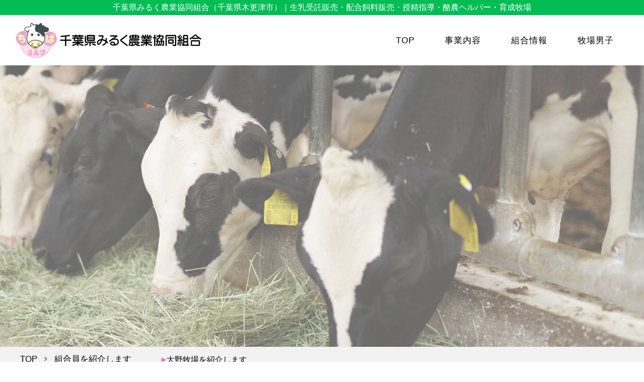

--- FILE ---
content_type: text/html; charset=UTF-8
request_url: http://www.chibamilk.or.jp/c-farm/%E5%A4%A7%E9%87%8E%E7%89%A7%E5%A0%B4/
body_size: 14557
content:
<!DOCTYPE html>
<html lang="ja">

<head>
    <meta http-equiv="Content-Type" content="text/html; charset=utf-8" />

    <title>千葉県みるく農業協同組合（千葉県木更津市）</title>
    <link rel='stylesheet' id='wp-block-library-css'  href='http://www.chibamilk.or.jp/wp/wp-includes/css/dist/block-library/style.min.css?ver=5.1.19' type='text/css' media='all' />
<link rel='https://api.w.org/' href='http://www.chibamilk.or.jp/wp-json/' />
<link rel="alternate" type="application/json+oembed" href="http://www.chibamilk.or.jp/wp-json/oembed/1.0/embed?url=http%3A%2F%2Fwww.chibamilk.or.jp%2Fc-farm%2F%25e5%25a4%25a7%25e9%2587%258e%25e7%2589%25a7%25e5%25a0%25b4%2F" />
<link rel="alternate" type="text/xml+oembed" href="http://www.chibamilk.or.jp/wp-json/oembed/1.0/embed?url=http%3A%2F%2Fwww.chibamilk.or.jp%2Fc-farm%2F%25e5%25a4%25a7%25e9%2587%258e%25e7%2589%25a7%25e5%25a0%25b4%2F&#038;format=xml" />
		<style type="text/css">.recentcomments a{display:inline !important;padding:0 !important;margin:0 !important;}</style>
					<script type="text/javascript" >
				window.ga=window.ga||function(){(ga.q=ga.q||[]).push(arguments)};ga.l=+new Date;
				ga('create', 'UA-154965941-1', 'auto');
				// Plugins
				
				ga('send', 'pageview');
			</script>
			<script async src="https://www.google-analytics.com/analytics.js"></script>
			    <meta http-equiv="X-UA-Compatible" content="IE=edge" />
    <link href="http://www.chibamilk.or.jp/wp/wp-content/themes/chiba-milk-themes/default.css" rel="stylesheet" type="text/css" />
    <link href="http://www.chibamilk.or.jp/wp/wp-content/themes/chiba-milk-themes/style.css?v=1815312788" rel="stylesheet" type="text/css" />
    <link href="http://www.chibamilk.or.jp/wp/wp-content/themes/chiba-milk-themes/print.css" rel="stylesheet" media="print" />
    <style type="text/css">

    </style>
    <script src="http://www.chibamilk.or.jp/wp/wp-content/themes/chiba-milk-themes/script/jquery.js" charset="shift_jis" type="text/javascript"></script>
    <meta name="copyright" content="千葉県みるく農業協同組合（千葉県木更津市）" />
    <script>
        var getDevice = (function () {
            var ua = navigator.userAgent;
            if (ua.indexOf('iPhone') > 0 || ua.indexOf('iPod') > 0 || ua.indexOf('Android') > 0 && ua.indexOf('Mobile') >
                0) {
                return 'sp';
            } else if (ua.indexOf('iPad') > 0 || ua.indexOf('Android') > 0) {
                return 'tab';
            } else {
                return 'other';
            }
        })();
        if (getDevice == 'sp') {
            if (Math.abs(window.orientation) === 90) {
                document.write(
                    '<meta name="viewport" content="width=device-width,initial-scale=1,minimum-scale=0.2,maximum-scale=1.0"/>');
            } else {
                document.write(
                    '<meta name="viewport" content="width=device-width,initial-scale=1,minimum-scale=1.0,maximum-scale=1.0" />'
                );
            }
        } else {
            document.write(
                '<meta name="viewport" content="width=device-width,initial-scale=0.5,minimum-scale=0.5,maximum-scale=1.5"/>');
        }
    </script>
    <script type="text/javascript">
        var idname = '%e5%a4%a7%e9%87%8e%e7%89%a7%e5%a0%b4';
    </script>
    <script src="http://www.chibamilk.or.jp/wp/wp-content/themes/chiba-milk-themes/script/j_effects.js?v=1341040257" type="text/javascript" charset="UTF-8"></script>
    </head>
<body id="%e5%a4%a7%e9%87%8e%e7%89%a7%e5%a0%b4">
    <div class="wrapper">
        <div id="inner">
            <div class="h1-bg">
                <h1>千葉県みるく農業協同組合（千葉県木更津市）｜生乳受託販売・配合飼料販売・授精指導・酪農ヘルパー・育成牧場</h1>
            </div>
            <header>
                <div class="clear-fix">

                    <div class="header-lock">
                        <div class="header-lock_inner">
                            <div class="header-cnt">
                                <div class="logo-box">
                                    <a href="http://www.chibamilk.or.jp/">
                                        <div class="flex-style">
                                            <p class="logo-image"><img src="http://www.chibamilk.or.jp/wp/wp-content/themes/chiba-milk-themes/img/logo-text.svg"
                                                    alt="千葉県みるく農業協同組合（千葉県木更津市）" />
                                            </p>
                                        </div>
                                    </a>
                                </div>
                                <nav id="gnavi">
                                    <ul>
                                        <li class="top-link">
                                            <a href="http://www.chibamilk.or.jp/">TOP</a>
                                            <div class="gnavi-line">
                                                <div class="gnavi-line__line">line</div>
                                            </div>
                                        </li>
                                        <li>
                                            <a href="http://www.chibamilk.or.jp/business/">事業内容</a>
                                            <div class="gnavi-line">
                                                <div class="gnavi-line__line">line</div>
                                            </div>
                                        </li>
                                        <li>
                                            <a href="http://www.chibamilk.or.jp/union/">組合情報</a>
                                            <div class="gnavi-line">
                                                <div class="gnavi-line__line">line</div>
                                            </div>
                                        </li>
                                        <li>
                                            <a href="http://www.chibamilk.or.jp/farm-person/">牧場男子</a>
                                            <div class="gnavi-line">
                                                <div class="gnavi-line__line">line</div>
                                            </div>
                                        </li>
                                    </ul>
                                </nav>
                            </div>
                        </div>
                    </div>
                </div>
            </header>
        </div>


        <div class="menu" id="menu">
            <ul>
                <li class="gnavi00" id="open-box">
                    <div id="open-btn">MENU</div>
                </li>
                <li class="blindmenu">
                    <a href="http://www.chibamilk.or.jp/">TOP</a>
                </li>
                <li class="blindmenu">
                    <a href="http://www.chibamilk.or.jp/business/">事業内容</a>
                </li>
                <li class="blindmenu">
                    <a href="http://www.chibamilk.or.jp/union/">組合情報</a>
                </li>
                <li class="blindmenu">
                    <a href="http://www.chibamilk.or.jp/farm-person/">牧場男子</a>
                </li>
                <li class="blindmenu">
                    <a href="http://www.chibamilk.or.jp/privacy/">個人情報保護方針</a>
                </li>
                <li class="blindmenu">
                    <a href="http://www.chibamilk.or.jp/sitemaps/">サイトマップ</a>
                </li>
                <li class="blindmenu">
                    <a href="http://www.chibamilk.or.jp/seacret/">組合員専用ページ</a>
                </li>
            </ul>
        </div>
        <!-- /headerPhp-end -->
<div id="introduce-box">
    <div id="introduce-filter">
        imgarea
    </div>
</div>
<div class="nav-box">
    <div class="page-des-under flex-style fstart">
        <div id="topic-path">
            <ul class="flex-style fstart">
                <li class="link">
                    <a href="http://www.chibamilk.or.jp/">TOP</a>
                </li>
                <li class="no_link">組合員を紹介します</li>
            </ul>
        </div>
        <div class="page-nav flex-style">
            
            <p><a href="#b01">大野牧場を紹介します</a></p>
        </div>
    </div>
</div>



<div class="contents-wrap">
    <main class="second-main">

        <section>

            <div id="b01">







        <div class="content-box-inner">




<h2>大野牧場を紹介します</h2>
<hr>

<h3>牧場ギャラリー</h3>
            <div class="gallery flex-style-smp">

                <div id="view-img" class="child">
                    <p><img src="http://www.chibamilk.or.jp/wp/wp-content/uploads/IMG_3347-2-e1577327768816.jpg" alt=""></p>
                </div>

                <div id="view-candidate" class="child flex-style">
                
                <p class="selected">
                    <img src="http://www.chibamilk.or.jp/wp/wp-content/uploads/IMG_3347-2-e1577327768816.jpg" alt="">                </p>
                <p>
                    <img src="http://www.chibamilk.or.jp/wp/wp-content/uploads/IMG_3350-1-e1577327796542.jpg" alt="">                </p>
                <p>
                                    </p>
                <p>
                                    </p>
                <p>
                                    </p>
                <p>
                                    </p>

                </div>
            </div>





            <div class="farm-info-box flex-style-smp">

                <div class="child">
                    <h3>牧場概要</h3>

                    <table class="col2-t2">
                        <tr>
                            <th>牧場主</th>
                            <td>
                                大野　稔                            </td>
                        </tr>
                        <tr>
                            <th>家族構成</th>
                            <td>
                                                            </td>
                        </tr>
                        <tr>
                            <th>従業員数</th>
                            <td>
                                家族従業員４名                            </td>
                        </tr>
                        <tr>
                            <th>飼養頭数</th>
                            <td>
                                <p>飼養頭数６３頭（経産牛３５頭、育成牛２８頭）</p>
                            </td>
                        </tr>
                        <tr>
                            <th>牛舎形態</th>
                            <td>
                                つなぎ牛舎                            </td>
                        </tr>
                        <tr>
                            <th>エリア</th>
                            <td>
                                市原市                            </td>
                        </tr>
                    </table>

                </div>



                <div class="child">

                    <h3>牧場主からひとこと</h3>

                    <p class="mb10">
                                            </p>


                </div>
            </div>

        </div>



</div>

</section>



    </main>
</div>


<footer>

            <ul>
                <li>
                    <a href="http://www.chibamilk.or.jp/">TOP</a>
                </li>
                <li>
                    <a href="http://www.chibamilk.or.jp/business/">事業内容</a>
                </li>
                <li>
                    <a href="http://www.chibamilk.or.jp/union/">組合情報</a>
                </li>
                <li>
                    <a href="http://www.chibamilk.or.jp/farm-person/">牧場男子</a>
                </li>
                <li>
                    <a href="http://www.chibamilk.or.jp/privacy/">個人情報保護方針</a>
                </li>
                <li>
                    <a href="http://www.chibamilk.or.jp/sitemaps/">サイトマップ</a>
                </li>
                <li>
                    <a href="http://www.chibamilk.or.jp/seacret/">組合員専用ページ</a>
                </li>
            </ul>


            <div id="f-contents">


                <div class="f-cnt-box">

                    <p class="f-head">安心安全な生乳を生産し、皆様にお届けします。</p>

                    <p class="f-logo">
                        <a href="http://www.chibamilk.or.jp/"><img src="http://www.chibamilk.or.jp/wp/wp-content/themes/chiba-milk-themes/img/logo-text.svg" alt=""></a>
                    </p>

                    <address>【本所】　<span>　　</span>〒292-0012 千葉県木更津市牛袋231<span>　</span><br>TEL 0438-23-5848<br><span>　</span>FAX 0438-22-2225</address>
                    <address>【南部支所】　〒294-0806 千葉県南房総市上滝田1461<span>　</span><br>TEL 0470-36-2145<br><span>　</span>FAX 0470-36-2498</address>
                    <address>【中央支所】　〒292-0012 千葉県木更津市牛袋231<span>　</span><br>TEL 0438-23-5848<br><span>　</span>FAX 0438-22-2225</address>
                    <address>【東部支所】　〒289-1727 千葉県山武郡横芝光町宮川6599-1<span>　</span><br>TEL 0479-85-1351<br><span>　</span>FAX 0479-85-1352</address>


                </div>
            </div>


            <div id="copyright">
                    <p>&copy;&nbsp;2019&nbsp;千葉県みるく農業協同組合</p>
                </div>

        </footer>

    </div>

    <p id="sample01" class="pagetop">
        <a href="#body">
            <img src="http://www.chibamilk.or.jp/wp/wp-content/themes/chiba-milk-themes/img/btn_pagetop.png" alt="PAGETOP" width="50" height="50" />
        </a>
    </p>
    <script type='text/javascript' src='http://www.chibamilk.or.jp/wp/wp-includes/js/wp-embed.min.js?ver=5.1.19'></script>
</body>

</html>

--- FILE ---
content_type: text/css
request_url: http://www.chibamilk.or.jp/wp/wp-content/themes/chiba-milk-themes/default.css
body_size: 5027
content:
@charset "utf-8";

* {
    box-sizing: border-box;
    word-wrap: break-word
}

html {
    font-size: 62.5%;
    line-height: 1.6;
}

body {
    min-width: 1220px;
    margin: 0;
    padding: 0;
    text-align: center;
    overflow-x: hidden;
    -webkit-text-size-adjust: 100%;
}

@media only screen and (max-width:599px) {
    body {
        min-width: 0;
    }
}


#slide,
.slide {
    width: 100%;
    max-width: 1920px;
    margin: 0 auto;
}


h1,
h2,
h3,
p,
ul,
li,
dl,
dt,
dd {
    margin: 0;
    padding: 0;
}

h1,
h2,
h3 {
    font-weight: normal;
}


table {
    border-collapse: collapse;
    border-spacing: 0;
}

table th,
table td {
    padding: 0;
    font-weight: normal;
    vertical-align: top;
    text-align: left;
}


img {
    border: none;
    vertical-align: bottom;
    backface-visibility: hidden;
}

@media only screen and (max-width:599px) {
    img {
        max-width: 100%;
        height: auto;
    }
}


a {
    display: block;
    color: rgb(38, 38, 38);
    overflow: hidden;
    outline: none;
    text-decoration: none;
    transition: .3s
}

a:hover {
    opacity: .6
}



.flex-style {
    display: -webkit-flex;
    display: flex;
    -webkit-justify-content: space-between;
    justify-content: space-between;
    -webkit-flex-wrap: wrap;
    flex-wrap: wrap;
}

.flex-style-smp {
    display: -webkit-flex;
    display: flex;
    -webkit-justify-content: space-between;
    justify-content: space-between;
    -webkit-flex-wrap: wrap;
    flex-wrap: wrap;
}

@media only screen and (max-width: 599px) {
    .flex-style-smp {
        display: block;
    }
}

.fstart {
    -webkit-justify-content: flex-start;
    justify-content: flex-start;
}

.aic {
    -webkit-align-items: center;
    align-items: center;
}

.aib {
    -webkit-align-items: flex-end;
    align-items: flex-end;
}

.f-yug {
    font-family: "Yu Gothic Medium", "游ゴシック Medium", YuGothic, 游ゴシック体, "ヒラギノ角ゴ Pro W3", メイリオ, sans-serif;
}

.f-yum {
    font-family: "游明朝", "Yu Mincho", "HGP明朝B", "ＭＳ Ｐ明朝", "MS PMincho", "MS 明朝", "HiraMinProN-W6", serif;
}

.f-bold {
    font-weight: bold;
}

.afs8 {
    font-size: 1.06rem;
}

.afs9 {
    font-size: 1.2rem;
}

.afs10 {
    font-size: 1.33rem;
}

.afs105 {
    font-size: 1.4rem;
}

.afs11 {
    font-size: 1.46rem;
}

.afs12 {
    font-size: 1.6rem;
}

.afs13 {
    font-size: 1.73rem;
}

.afs14 {
    font-size: 1.86rem;
}

.afs15 {
    font-size: 2rem;
}

.afs16 {
    font-size: 2.13rem;
}

.afs17 {
    font-size: 2.26rem;
}

.afs18 {
    font-size: 2.39rem;
}

.afs19 {
    font-size: 2.53rem;
}

.afs20 {
    font-size: 2.66rem;
}

.afs21 {
    font-size: 2.8rem;
}

.afs22 {
    font-size: 2.92rem;
}

.afs23 {
    font-size: 3.05rem;
}

.afs24 {
    font-size: 3.2rem;
}

.afs25 {
    font-size: 3.32rem;
}

.afs26 {
    font-size: 3.45rem;
}

.afs27 {
    font-size: 3.6rem;
}

.afs28 {
    font-size: 3.72rem;
}

.afs29 {
    font-size: 3.85rem;
}

.afs30 {
    font-size: 4rem;
}

.tac,
h1.tac,
h2.tac,
h3.tac,
h4.tac,
p.tac,
table.tac,
th.tac,
td.tac,
ul.tac,
li.tac {
    text-align: center;
}

.tal,
h1.tal,
h2.tal,
h3.tal,
h4.tal,
p.tal,
table.tal,
th.tal,
td.tal,
ul.tal,
li.tal {
    text-align: left;
}

.tar,
h1.tar,
h2.tar,
h3.tar,
h4.tar,
p.tar,
table.tar,
th.tar,
td.tar,
ul.tar,
li.tar {
    text-align: right;
}

.ma {
    margin: 0 auto;
}

.mb10,
h1.mb10,
h2.mb10,
h3.mb10,
h4.mb10,
p.mb10,
table.mb10,
th.mb10,
td.mb10,
ul.mb10,
li.mb10 {
    margin-bottom: 10px;
}

.mb15,
h1.mb15,
h2.mb15,
h3.mb15,
h4.mb15,
p.mb15,
table.mb15,
th.mb15,
td.mb15,
ul.mb15,
li.mb15 {
    margin-bottom: 15px;
}

.mb20,
h1.mb20,
h2.mb20,
h3.mb20,
h4.mb20,
p.mb20,
table.mb20,
th.mb20,
td.mb20,
ul.mb20,
li.mb20 {
    margin-bottom: 20px;
}

.mb25,
h1.mb25,
h2.mb25,
h3.mb25,
h4.mb25,
p.mb25,
table.mb25,
th.mb25,
td.mb25,
ul.mb25,
li.mb25 {
    margin-bottom: 25px;
}

.mb30,
h1.mb30,
h2.mb30,
h3.mb30,
h4.mb30,
p.mb30,
table.mb30,
th.mb30,
td.mb30,
ul.mb30,
li.mb30 {
    margin-bottom: 30px;
}

.mb40,
h1.mb40,
h2.mb40,
h3.mb40,
h4.mb40,
p.mb40,
table.mb40,
th.mb40,
td.mb40,
ul.mb40,
li.mb40 {
    margin-bottom: 40px;
}


.mb50,
h1.mb50,
h2.mb50,
h3.mb50,
h4.mb50,
p.mb50,
table.mb50,
th.mb50,
td.mb50,
ul.mb50,
li.mb50 {
    margin-bottom: 50px;
}


.mb60,
h1.mb60,
h2.mb60,
h3.mb60,
h4.mb60,
p.mb60,
table.mb60,
th.mb60,
td.mb60,
ul.mb60,
li.mb60 {
    margin-bottom: 60px;
}

.pl10,
h1.pl10,
h2.pl10,
h3.pl10,
h4.pl10,
p.pl10,
table.pl10,
th.pl10,
td.pl10,
ul.pl10,
li.pl10 {
    padding-left: 10px;
}

.pageNum a {
    display: inline;
    font-size: 13px;
  }
  

--- FILE ---
content_type: text/css
request_url: http://www.chibamilk.or.jp/wp/wp-content/themes/chiba-milk-themes/style.css?v=1815312788
body_size: 27171
content:
@charset "UTF-8";
* {
  box-sizing: border-box;
  word-wrap: break-word;
}

html {
  font-size: 62.5%;
  line-height: 1.6;
}

body {
  position: relative;
  color: #000;
  margin: 0;
  padding: 0;
  min-width: 1200px;
  text-align: center;
  font-family: -apple-system, blinkMacSystemFont, 'Helvetica Neue', 'Segoe UI', YuGothicM, YuGothic, Meiryo, sans-serif;
  overflow-x: hidden;
  -webkit-text-size-adjust: 100%;
}

@media only screen and (max-width: 599px) {
  body {
    min-width: 0;
  }
}

h1,
h2,
h3,
p,
ul,
li {
  margin: 0;
  padding: 0;
}

ul {
  list-style-type: none;
  font-size: 1.6rem;
}

img {
  border: none;
  vertical-align: bottom;
}

@media only screen and (max-width: 599px) {
  img {
    max-width: 100%;
    height: auto;
  }
}

p {
  margin: 0;
  font-size: 1.7rem;
  text-align: left;
  line-height: 1.6;
}

table {
  border-collapse: collapse;
  border-spacing: 0;
}

table th,
table td {
  padding: 0;
  font-size: 1.7rem;
  font-weight: normal;
  vertical-align: top;
  text-align: left;
}

@media only screen and (max-width: 599px) {
  table td {
    font-size: 14px;
  }
}

@media only screen and (max-width: 480px) {
  p:not(.pagetop) {
    font-size: 3.5vw;
  }
}

@media only screen and (max-width: 375px) {
  p:not(.pagetop) {
    font-size: 14px;
  }
}

a {
  display: block;
  color: #000;
  overflow: hidden;
  outline: none;
  text-decoration: none;
  transition: .3s;
}

a:not(.notfade):hover {
  opacity: .6;
}

.content-box-inner {
  width: 1200px;
  margin: 0 auto;
}

@media only screen and (max-width: 599px) {
  .content-box-inner {
    width: 95%;
  }
}

.fstart {
  -webkit-justify-content: flex-start;
  justify-content: flex-start;
}

.font-yum {
  font-family: "游明朝", "Yu Mincho", "HGP明朝B", "ＭＳ Ｐ明朝", "MS PMincho", "MS 明朝", "HiraMinProN-W6", serif;
}

#inner {
  position: relative;
  text-align: left;
  width: 100%;
  height: 130px;
  margin: 0 auto;
  z-index: 50;
  background: rgba(255, 255, 255, 0.8);
}

@media only screen and (max-width: 599px) {
  #inner {
    height: auto;
  }
}

.header-cnt {
  display: -webkit-flex;
  display: flex;
  -webkit-justify-content: space-between;
  justify-content: space-between;
  padding-left: 1px;
}

@media only screen and (max-width: 599px) {
  .header-cnt {
    -webkit-flex-wrap: wrap;
    flex-wrap: wrap;
    height: auto;
    margin: 0 auto;
    padding: 0;
    width: 100%;
  }
}

header {
  width: 100%;
  min-width: 1200px;
  position: relative;
}

@media only screen and (max-width: 599px) {
  header {
    height: auto;
  }
}

.h1-bg {
  height: 30px;
  margin: auto;
  z-index: 1000;
  background: #00bc55;
}

@media only screen and (max-width: 599px) {
  .h1-bg {
    height: auto;
    padding: 2.5px 0 1px;
  }
}

h1 {
  width: 1220px;
  margin: 0 auto;
  color: #fff;
  line-height: 30px;
  text-align: center;
  font-size: 16px;
  z-index: 21;
}

@media only screen and (max-width: 599px) {
  h1 {
    width: 100%;
    height: auto;
    line-height: 1.2;
    font-size: 10px;
  }
}

h2 {
  margin: 0 auto 10px;
  text-align: center;
  font-family: "游明朝", "Yu Mincho", "HGP明朝B", "ＭＳ Ｐ明朝", "MS PMincho", "MS 明朝", "HiraMinProN-W6", serif;
  font-size: 2.66rem;
}

@media only screen and (max-width: 599px) {
  h2 {
    width: 95%;
    font-size: 2.2rem;
    line-height: 1.6;
    margin: 0 auto 10px;
  }
}

h2 + hr {
  width: 100px;
  margin: 0 auto 50px;
  border: none;
  border-top: solid 2px #f0a6cd;
}

h3 {
  display: -webkit-flex;
  display: flex;
  -webkit-align-items: center;
  align-items: center;
  position: relative;
  width: 100%;
  margin: 0 auto 10px;
  font-size: 2.13rem;
  text-align: left;
  line-height: 2;
  font-weight: bold;
}

h3::before {
  display: block;
  content: "";
  width: 40px;
  height: 50px;
  margin-right: 15px;
  text-indent: 100%;
  overflow: hidden;
  white-space: nowrap;
  background: url(img/milk.png) no-repeat left center;
  background-size: contain;
}

@media only screen and (max-width: 599px) {
  h3 {
    -webkit-justify-content: center;
    justify-content: center;
    width: 100%;
    margin: 0 auto 10px;
    font-size: 20px;
    line-height: 1.4;
    text-align: center;
    background: none;
  }
  h3::before {
    margin-right: 5px;
  }
}

.logo-box {
  position: relative;
  padding: 0;
}

@media only screen and (max-width: 599px) {
  .logo-box {
    float: none;
    margin: 0 auto;
    height: auto;
    padding: 10px 0;
  }
}

.logo-box a {
  text-align: center;
}

.logo-box a img {
  max-width: 100%;
  height: auto;
  vertical-align: bottom;
}

.logo-image {
  width: 370px;
  height: auto;
  margin-right: 14px;
}

.clear-fix {
  display: -webkit-flex;
  display: flex;
  -webkit-justify-content: space-between;
  justify-content: space-between;
  position: relative;
  transition: .6s;
}

@media only screen and (max-width: 599px) {
  .clear-fix {
    display: block;
    width: 100%;
    height: auto;
  }
}

.header-lock {
  width: 100%;
  padding: 15px 0;
  position: relative;
  background: #fff;
  z-index: 5;
  transition: .3s;
}

@media only screen and (max-width: 599px) {
  .header-lock {
    height: auto;
    padding: 0;
  }
}

.header-lock_inner {
  position: relative;
  width: 1220px;
  margin: 0 auto;
}

@media only screen and (max-width: 599px) {
  .header-lock_inner {
    width: 100%;
    height: auto;
    border-bottom: none;
  }
}

#gnavi {
  display: -webkit-flex;
  display: flex;
  -webkit-align-items: center;
  align-items: center;
}

#gnavi ul {
  display: -webkit-flex;
  display: flex;
  -webkit-align-items: center;
  align-items: center;
  width: 100%;
  margin: 0 auto;
}

#gnavi ul li {
  position: relative;
  height: 40px;
  letter-spacing: 1px;
  z-index: 5;
  transition: .3s;
}

#gnavi ul li a {
  display: block;
  padding: 0 30px;
  line-height: 40px;
  font-size: 1.73rem;
  text-align: center;
}

#gnavi ul li a:hover {
  opacity: 1;
}

#gnavi ul li:hover > .gnavi-line {
  display: block;
}

#gnavi .gnavi-line {
  display: none;
  position: relative;
  width: 100%;
  text-align: center;
  margin: -3px auto 0;
  z-index: 4;
}

#gnavi .gnavi-line__line {
  width: 30%;
  height: 2px;
  margin: 0 auto;
  text-indent: 100%;
  white-space: nowrap;
  overflow: hidden;
  border-top: solid 2px #ed7d31;
}

@media only screen and (max-width: 599px) {
  #gnavi {
    display: none;
  }
}

#home #gnavi ul li:nth-of-type(1) .gnavi-line {
  display: block;
}

#business #gnavi ul li:nth-of-type(2) .gnavi-line {
  display: block;
}

#union #gnavi ul li:nth-of-type(3) .gnavi-line {
  display: block;
}
#farm-person #gnavi ul li:nth-of-type(4) .gnavi-line {
  display: block;
}

.menu {
  display: none;
}

@media only screen and (max-width: 599px) {
  .menu {
    display: block;
  }
}

.menu::after {
  display: block;
  height: 0;
  visibility: hidden;
  content: "";
  clear: both;
}

#menu ul li {
  display: none;
}

@media only screen and (max-width: 599px) {
  .menu ul {
    width: 100%;
    padding: 0;
    list-style: none;
  }
  .menu li {
    float: left;
    margin-left: 0;
    width: 50%;
  }
  #open-btn {
    width: 130px;
    margin: 0 auto;
    color: #00bc55;
    text-align: center;
  }
  .menu ul li#open-box {
    display: block;
    width: 100%;
    font-size: 26px;
    line-height: 40px;
    background: #fff;
    cursor: pointer;
    border-top: solid 1px #00bc55;
    border-bottom: 1px #00bc55 solid;
  }
  #menu li:nth-of-type(even) {
    border-left: 1px #00bc55 solid;
  }
  #menu li:nth-of-type(2) {
    width: 100%;
    border-left: none;
  }
  #menu li:first-child {
    border-left: none;
  }
  .menu li a {
    display: block;
    padding: 10px 5px;
    font-size: 1.4rem;
    text-decoration: none;
    border-bottom: 1px #00bc55 solid;
    text-align: center;
    background: #fff;
  }
}

.first-message {
  position: relative;
  width: 100%;
  margin: 0 auto 45px;
  padding: 65px 0 50px;
  z-index: 5;
  background: #ffffcc;
}

.first-message h2 {
  margin-bottom: 15px;
  font-size: 2.66rem;
  font-weight: bold;
  font-family: "游明朝", "Yu Mincho", "HGP明朝B", "ＭＳ Ｐ明朝", "MS PMincho", "MS 明朝", "HiraMinProN-W6", serif;
}

.first-message h2 + p {
  margin-bottom: 70px;
  text-align: center;
  font-size: 2.13rem;
  letter-spacing: -.5px;
  line-height: 1.5;
  text-align: left;
}

@media only screen and (max-width: 599px) {
  .first-message {
    margin-top: 0;
    padding: 15px 0 30px;
  }
  .first-message section {
    margin: 0;
  }
  .first-message h2 {
    font-size: 18px;
    margin-bottom: 10px;
  }
  .first-message h2 + p {
    font-size: 1.6rem;
  }
}

.index-box {
  margin: 0 auto;
}

.index-box p {
  text-align: center;
}

.index-box p:nth-last-of-type(1) {
  text-align: center;
  font-size: 2.13rem;
}

.index-box p:nth-last-of-type(1)::before {
  content: "▸";
  display: inline-block;
  margin-right: 5px;
  color: #00bc55;
  font-size: 1.86rem;
}

.index-box img {
  margin-bottom: 20px;
}

@media only screen and (max-width: 599px) {
  .index-box .child {
    margin-bottom: 30px;
  }
  .index-box p:nth-last-of-type(1) {
    font-size: 1.6rem;
  }
  .index-box img {
    margin-bottom: 0;
  }
}

.col3-i3 {
  width: 100%;
  margin: 0 auto 80px;
}

.col3-i3 td:nth-of-type(1),
.col3-i3 td:nth-of-type(2) {
  max-width: 405px;
  padding: 0 15px 0 0;
}

.col3-i3 td:nth-of-type(3) {
  max-width: 390px;
  padding: 0;
}

.col3-i3 p {
  text-align: center;
  font-size: 1.86rem;
}

@media only screen and (max-width: 599px) {
  .index-box,
  .col3-i3 {
    width: 95%;
  }
  .index-box td,
  .col3-i3 td {
    display: block;
    width: 100%;
  }
  .index-box td p,
  .col3-i3 td p {
    text-align: center;
  }
  .index-box td:nth-of-type(1n+1),
  .col3-i3 td:nth-of-type(1n+1) {
    margin: 0 auto 20px;
    padding: 0;
  }
  .index-box td:nth-of-type(1n+1) img,
  .col3-i3 td:nth-of-type(1n+1) img {
    margin: 0;
  }
  .index-box td:nth-of-type(1n+1) p,
  .col3-i3 td:nth-of-type(1n+1) p {
    font-size: 14px;
  }
}

.col3-i3-box {
  width: 100%;
  margin: 0 auto 30px;
}

.col3-i3-box .child {
  width: 100%;
  max-width: 390px;
  text-align: center;
  transition: .3s;
}

.col3-i3-box .child p {
  text-align: center;
}

.col3-i3-box .child a {
  display: inline;
}

.col3-i3-box .child img {
  width: 100%;
}

.col3-i3-box .child:hover {
  opacity: .6;
}

@media only screen and (max-width: 599px) {
  .col3-i3-box .child {
    margin: 0 auto 30px;
  }
}

.info-btn {
  display: inline-block;
  padding: 5px 20px;
  margin: 0 auto 80px;
  border:solid 1px #000;
}
.info-btn p {
  width: 290px;
  display: -webkit-flex;
  display: flex;
  -webkit-justify-content: center;
  justify-content: center;
  -webkit-align-items: center;
  align-items: center;
}
@media only screen and (max-width: 599px) {
  .info-btn p {
    width: 100%;
  }
}

.info-btn p::before {
  content: "▸";
  display: block;
  margin-right: 8px;
}


.under-index {
  width: 1920px;
  margin: 0 0 0 50%;
  transform: translate(-50%, 0);
}

@media only screen and (max-width: 599px) {
  .under-index {
    width: 100%;
    margin: 0;
    transform: translate(0);
  }
}

.under-index section {
  width: 100%;
  max-width: 1920px;
}

.under-index-inner {
  margin: 0 auto;
}

.col2-i2-index {
  width: 100%;
  margin: 0 auto;
}

.col2-i2-index .child {
  position: relative;
  display: -webkit-flex;
  display: flex;
  -webkit-align-items: center;
  align-items: center;
  background: #000;
}

.col2-i2-index .child:nth-of-type(1) {
  margin-right: 1px;
}

.col2-i2-index .link-btn-squre {
  width: 350px;
  font-size: 2.39rem;
  border: solid 1px #fff;
  margin: 0 auto 25px;
}

.col2-i2-index .link-btn-squre a {
  display: inline;
  line-height: 50px;
  color: #fff;
}

.col2-i2-index .link-btn-squre::before {
  content: "▸";
  display: inline-block;
  height: 100%;
  margin-right: 10px;
}

.col2-i2-index .child-index {
  position: absolute;
  margin: auto;
  width: 410px;
  color: #fff;
}

.col2-i2-index .child-index1 {
  right: 140px;
}

.col2-i2-index .child-index2 {
  left: 130px;
}

.col2-i2-index .child img {
  opacity: .6;
}

.col2-i2-index .child-index p:nth-of-type(1) {
  text-align: center;
  font-size: 1.86rem;
}

@media only screen and (max-width: 599px) {
  .col2-i2-index .child:nth-of-type(1) {
    margin-right: 0;
  }
  .col2-i2-index .link-btn-squre {
    width: 70%;
    font-size: 1.6rem;
  }
  .col2-i2-index .link-btn-squre a {
    display: inline;
    line-height: 30px;
    color: #fff;
  }
  .col2-i2-index .child-index {
    width: 100%;
  }
  .col2-i2-index .child-index1 {
    left: 0;
    right: 0;
    margin: auto;
  }
  .col2-i2-index .child-index2 {
    left: 0;
    right: 0;
    margin: auto;
  }
  .col2-i2-index .child-index p:nth-of-type(1) {
    font-size: 1.46rem;
  }
}

/* セカンド */
#b01,
#b02,
#b03,
#b04,
#b05,
#b05b,
#b06 {
  margin-top: -120px;
  padding-top: 120px;
}

#introduce-box {
  position: relative;
  width: 100%;
  margin: 0 auto;
  background-color: #f8f8f8;
  background-position: right bottom;
  background-repeat: no-repeat;
  background-size: cover;
}

#introduce-box {
  background-image: url(img/page-des__bg1.jpg);
}

#introduce-filter {
  height: 560px;
  background: rgba(255, 255, 255, 0.4);
  text-indent: 100%;
  overflow: hidden;
  white-space: nowrap;
}

@media only screen and (max-width: 599px) {
  #introduce-filter {
    height: 250px;
  }
}

/*ページ内の目次レイアウト
-------------------------------------------------------*/
.nav-box {
  margin: 0 auto 70px;
  background: #f2f2f2;
}

.page-des-under {
  align-items: center;
  width: 100%;
  max-width: 1200px;
  margin: 0 auto;
}

#topic-path {
  margin-right: 30px;
}

@media only screen and (max-width: 599px) {
  #topic-path {
    display: none;
  }
}

#topic-path ul li,
#topic-path ul li a {
  color: #000;
}

#topic-path ul li {
  margin: 0 30px 0 0;
  font-size: 16px;
  line-height: 35px;
}

#topic-path ul li.link {
  float: left;
  margin: 0 30px 0 0;
  font-size: 1.73rem;
}

#topic-path ul li.no_link {
  position: relative;
  padding: 0;
  font-size: 1.73rem;
}

#topic-path ul li.no_link::before {
  content: "";
  position: absolute;
  width: 5px;
  height: 5px;
  top: 14px;
  left: -22px;
  text-indent: 100%;
  white-space: nowrap;
  overflow: hidden;
  border-right: solid 1px #000;
  border-bottom: solid 1px #000;
  transform: rotate(-45deg);
}

#topic-path ul li.link a {
  margin-right: 4px;
}

.page-nav {
  padding: 10px 0;
}

.page-nav p {
  margin: 0 15px 0 0;
  color: #000;
  font-size: 1.6rem;
}

.page-nav p a {
  display: inline;
  color: #000;
}

.page-nav p::before {
  content: "▸";
  display: inline-block;
  color: #ff66cc;
  font-size: 1.86rem;
}

@media only screen and (max-width: 599px) {
  .page-nav {
    display: none;
  }
}

/*各エレメント設定
---------------------------------------------------------------------------*/
.contents-wrap {
  width: 1200px;
  margin: 0 auto 40px;
}

@media only screen and (max-width: 599px) {
  .contents-wrap {
    width: 100%;
  }
}

.second-main {
  width: 100%;
  margin: 0 auto;
}

section {
  width: 100%;
  max-width: 1200px;
  margin: 0 auto 140px;
}

section.top-section {
  margin: 0 auto;
}

.contents-wrap section:nth-last-of-type(1) {
  margin: 0 auto 100px;
}

@media only screen and (max-width: 599px) {
  section {
    width: 95%;
    margin: 0 auto 70px;
  }
}

.slides img {
  width: 100%;
  max-width: 1920px;
  height: auto;
  margin: 0 auto;
}

/* 事業内容
---------------------------------------------------------------------------*/
.content-box-inner {
  width: 100%;
  margin: 0 auto;
}

.col2-it {
  width: 100%;
  margin: 0 auto;
}

.col2-it .child {
  width: 100%;
  margin: 0 auto;
}

.col2-it .child:nth-of-type(1) {
  max-width: 520px;
}

.col2-it .child:nth-of-type(1) p {
  text-align: center;
}

.col2-it .child:nth-of-type(2) {
  max-width: 640px;
}

.col2-it .inner-child {
  margin: 0 auto 40px;
}

.col2-it .inner-child p {
  padding-left: 55px;
  font-size: 2.13rem;
}

.col2-it .inner-child p span {
  font-size: 1.6rem;
}

@media only screen and (max-width: 599px) {
  .col2-it .child:nth-of-type(1) {
    margin: 0 auto 20px;
  }
  .col2-it .inner-child p {
    padding-left: 0;
    font-size: 1.6rem;
  }
  .col2-it .inner-child p span {
    font-size: 1.33rem;
  }
}

/* 組合情報
---------------------------------------------------------------------------*/
.col2-t2 {
  width: 100%;
  margin: 0 auto 50px;
  line-height: 1.4;
  border-bottom: solid 1px #bfbfbf;
}

.col2-t2 tr {
  border-top: solid 1px #bfbfbf;
}

.col2-t2 th,
.col2-t2 td {
  padding: 9px 0 6px 20px;
}

.col2-t2 th {
  width: 310px;
}

.col2-t2 a {
    display:inline;
}

@media only screen and (max-width: 599px) {
  .col2-t2 {
    width: 100%;
    margin: 0 auto 20px;
  }
  .col2-t2 th,
  .col2-t2 td {
    padding: 5px;
  }
  .col2-t2 th {
    width: 100px;
  }
}

.iframe-box {
  position: relative;
  width: 100%;
  margin: 0 auto 70px;
  padding: 34% 0 0 0;
  text-align: right;
}

@media only screen and (max-width: 599px) {
  .iframe-box {
    margin: 0 auto 60px;
    padding: 50% 0 0 0;
  }
}

.iframe-box iframe {
  position: absolute;
  top: 0;
  left: 0;
  width: calc(100% - 10px);
  height: 100%;
  transform: translate(10px, 0);
}

@media only screen and (max-width: 599px) {
  .iframe-box iframe {
    width: 100%;
  }
}

@media only screen and (max-width: 599px) {
  .iframe-box iframe {
    transform: translate(0);
  }
}

.member-table {
  width: 100%;
  margin: 0 auto;
}
.member-table td {
  width: 33%;
  padding: 15px 5px;
  text-align: center;
}
.member-table td a {
  display: inline;
}

.col3-t3 .child {
  width: 33%;
}
.col3-t3 .child p {
  margin-bottom: 5px;
  text-align: center;
}
.col3-t3 .child a {
  display: inline;
  text-decoration: underline;
}
.col3-t3 .child:nth-last-of-type(1) {
  margin-right: auto;
}
  

/* 牧場商会
---------------------------------------------------------------------------*/
.gallery {
  width: 100%;
  height: 460px;
  max-width: 1020px;
  margin: 0 auto 70px;
  overflow: hidden;
}

.gallery #view-img {
  width: 60%;
}

.gallery #view-img img {
  width: 100%;
  height: auto;
}

.gallery #view-candidate {
  width: 38%;
  -webkit-align-items: flex-start;
  align-items: flex-start;
}

.gallery #view-candidate p {
  position: relative;
  width: 48%;
  height: 140px;
  margin-bottom: 19px;
  transition: .3s;
  overflow: hidden;
}

.gallery #view-candidate p.selected::after {
  content: "";
  position: absolute;
  top: 0;
  left: 0;
  right: 0;
  bottom: 0;
  margin: auto;
  width: 90%;
  height: 90%;
  border: solid 1px #fff;
}

.gallery #view-candidate img {
  width: 100%;
  height: auto;
  vertical-align: bottom;
  transition: .3s;
  cursor: pointer;
}

.gallery #view-candidate img:hover {
  opacity: .6;
}

@media only screen and (max-width: 599px) {
  .gallery {
    width: 100%;
    height: auto;
    max-width: 1020px;
    margin: 0 auto 70px;
  }
  .gallery #view-img {
    width: 100%;
    margin: 0 auto 15px;
  }
  .gallery #view-candidate {
    width: 100%;
  }
  .gallery #view-candidate p {
    position: relative;
    width: 30%;
    height: auto;
    margin-bottom: 10px;
    transition: .3s;
  }
}

.farm-info-box .col2-t2 th {
  width: 25%;
}

.farm-info-box .child {
  width: 48%;
}

@media only screen and (max-width: 599px) {
  .farm-info-box .child {
    width: 100%;
    margin: 0 auto 70px;
  }
}

/* お問い合せ
---------------------------------------------------------------------------*/
.mailform {
  width: 100%;
  height: 800px;
  margin: 0 auto;
  text-align: center;
}

@media only screen and (max-width: 599px) {
  .mailform {
    width: 100%;
    height: 720px;
  }
}

.number-box {
  width: 560px;
  height: auto;
  margin: 37px auto;
}

@media only screen and (max-width: 599px) {
  .number-box {
    margin: 30px auto;
  }
}

.number-style-b {
  width: 100%;
  text-align: center;
  line-height: 36px;
  font-size: 3.7rem;
  font-weight: bold;
  letter-spacing: 1px;
  font-family: "游明朝", "Yu Mincho", "HGP明朝B", "ＭＳ Ｐ明朝", "MS PMincho", "MS 明朝", "HiraMinProN-W6", serif;
}

.number-style-b a {
  display: inline;
  color: #00bc55;
}

@media only screen and (max-width: 599px) {
  p.number-style-b a {
    font-size: 21px;
    font-weight: bold;
  }
}

.small-text {
  margin-right: 10px;
  font-size: 24px;
  font-weight: bold;
}

@media only screen and (max-width: 599px) {
  .small-text {
    font-size: 16px;
  }
}

@media only screen and (max-width: 599px) {
  .number-box {
    width: 90%;
  }
  /* #mailform {
    position: relative;
    width: 95%;
    padding-top: 105%;
    margin: 0 auto 30px;
  } */
}

/* 牧場男子・女子
---------------------------------------------------------------------------*/

.col3-i3-person {
  width: 100%;
  margin: 0 auto;
  -webkit-justify-content: flex-start;
  justify-content: flex-start;
}
.col3-i3-person .child {
  width: 28%;
  margin:0 8% 40px 0;
}
.col3-i3-person .child:nth-of-type(3n+3) {
  margin-right: 0;
}
.col3-i3-person .child p {
  display: flex;
  justify-content: center;
  align-items: center;
}
.col3-i3-person .child p:nth-of-type(1) {
  height: 330px;
}
@media only screen and (max-width: 599px) {
  .col3-i3-person .child p:nth-of-type(1) {
    height: 150px;
  }
}
.col3-i3-person .child img {
  max-width: 100%;
  max-height: 330px;
}
@media only screen and (max-width: 599px) {
  .col3-i3-person .child img {
    max-height: 150px;
  }
}
.col3-i3-person .child a {
  display: inline;
  text-decoration: underline;
}


/*「個人情報保護方針」ページの表レイアウト
-------------------------------------------------------*/
ul.privacy {
  width: 100%;
  padding: 10px 0;
  -webkit-transform: translate(25px, 0);
  transform: translate(25px, 0);
}

@media only screen and (max-width: 599px) {
  ul.privacy {
    width: 100%;
    -webkit-transform: translate(0, 0);
    transform: translate(0, 0);
  }
}

ul.privacy li {
  padding-bottom: 20px;
  list-style: decimal outside;
  text-align: left;
}

@media only screen and (max-width: 599px) {
  ul.privacy li {
    list-style: decimal inside;
  }
}

/*【サイトマップ】のレイアウト
-------------------------------------------------------*/
.sitemap ul {
  margin: 0 0 0 0;
}

.sitemap ul li {
  color: #000;
  padding: 0 0 30px 0;
  text-align: center;
}

.sitemap ul li a {
  display: inline;
  color: #000;
  text-decoration: underline;
}

.sitemap ul li a:hover {
  color: #666;
}

/* フッター */
footer {
  position: relative;
  padding-top: 30px;
}

footer ul {
  display: -webkit-flex;
  display: flex;
  -webkit-justify-content: center;
  justify-content: center;
  -webkit-flex-wrap: wrap;
  flex-wrap: wrap;
  margin: 0 auto 25px;
  padding: 18px 0;
}

footer ul li {
  height: 18px;
  border-left: solid 1px #000;
}

footer ul li:nth-of-type(1) {
  border-left: none;
}

footer ul li a {
  margin-top: -4px;
  padding: 0 15px;
  font-size: 17px;
}

footer .f-head {
  margin: 0 auto 10px;
  font-size: 2.92rem;
  font-family: "游明朝", "Yu Mincho", "HGP明朝B", "ＭＳ Ｐ明朝", "MS PMincho", "MS 明朝", "HiraMinProN-W6", serif;
}

@media only screen and (max-width: 599px) {
  footer ul {
    height: auto;
    padding: 0;
    border-bottom: solid 1px #000;
  }
  footer ul li {
    width: 50%;
    height: auto;
    padding: 15px 0;
    line-height: 1.2;
    border-top: solid 1px #000;
  }
  footer ul li:nth-of-type(1) {
    width: 100%;
  }
  footer ul li:nth-of-type(even) {
    border-left: none;
  }
  footer ul li a {
    font-size: 11px;
  }
  footer .f-head {
    width: 95%;
    font-size: 16px;
  }
}

#f-contents {
  width: 100%;
  max-width: 1920px;
  margin: 0 auto;
}

@media only screen and (max-width: 599px) {
  footer {
    padding-top: 0;
  }
  #f-contents {
    background: none;
  }
}

footer p {
  text-align: center;
}

.f-logo {
  width: 100%;
  max-width: 410px;
  text-align: left;
  margin: 0 auto 15px;
}

.f-logo img {
  width: 100%;
}

.f-logo a {
  display: inline;
}

.f-cnt-box {
  width: 100%;
  max-width: 1220px;
  margin: 0 auto;
}

@media only screen and (max-width: 599px) {
  .f-cnt-box {
    margin: 0 auto 10px;
  }
}

#copyright {
  width: 100%;
  margin: 0 auto;
  background: #00bc55;
}

#copyright p {
  margin: 0 auto;
  text-align: center;
  line-height: 30px;
  color: #fff;
  font-size: 1.6rem;
  letter-spacing: .3px;
}

@media only screen and (max-width: 599px) {
  #copyright p {
    line-height: 18px;
    border: none;
    padding: 0;
  }
}

address {
  width: 900px;
  margin: 0 auto 10px;
  text-align: left;
  font-size: 1.86rem;
  font-style: normal;
}
address:nth-last-of-type(1) {
  margin: 0 auto 70px;
}

address br {
  display: none;
}

@media only screen and (max-width: 599px) {
  address {
    width: auto;
    margin: 0 auto 30px;
    text-align: center;
    font-size: 1.33rem;
  }
  address br {
    display: block;
  }
  address span {
    display: none;
  }
}

.pagetop {
  display: none;
  position: fixed;
  bottom: 40px;
  right: 40px;
  z-index: 3;
}

.topi-parent {
  width: 100%;
  margin-bottom: 80px;
  padding-top: 10px;
  overflow: hidden;
}

.topi-parent .child {
  width: 48%;
}

@media only screen and (max-width: 599px) {
  .topi-parent {
    width: 100%;
    margin-bottom: 40px;
  }
  .topi-parent .child {
    width: 100%;
    margin: 0 auto 40px;
  }
}

.topi-box {
  margin: 0 auto;
  height: 330px;
  background: rgba(255, 255, 255, 0.5);
  overflow-y: auto;
  border-top: 1px solid #bfbfbf;
  border-bottom: 1px solid #bfbfbf;
}

@media only screen and (max-width: 599px) {
  .topi-box {
    width: 95%;
    padding: 0 5px;
  }
}

.topi-enclose {
  width: 100%;
  margin: 0 auto 70px;
}

@media only screen and (max-width: 599px) {
  .topi-enclose {
    width: 100%;
  }
}

.topi-one {
  padding: 10px 10px;
  text-align: left;
  border-bottom: dashed 1px #d9d9d9;
}

.topi-one:nth-last-of-type(1) {
  border-bottom: none;
}

.days-box {
  width: 125px;
  padding: 3px 0 0 0;
  font-size: 1.6rem;
}

.days-box img {
  max-width: 100px;
}

@media only screen and (max-width: 599px) {
  .days-box {
    width: auto;
    padding: 3px 0 0 0;
  }
}
p.cat-name {
  text-align: center;
  font-size: 14px;
  border-top: solid 1px #000;
  border-bottom: solid 1px #000;
}

.topi-cnt {
  width: calc(100% - 125px);
  margin: 0;
  padding-left: 25px;
  line-height: 30px;
  font-size: 1.6rem;
}

@media only screen and (max-width: 599px) {
  .topi-cnt {
    width: 100%;
  }
}

@media only screen and (max-width: 599px) {
  .topi-cnt dd {
    font-size: 14px;
    margin: 0;
  }
}

@media only screen and (max-width: 599px) {
  .wrapper,
  header,
  #inner {
    width: 100% !important;
    min-width: 0;
  }
  .pagetop {
    display: none;
    position: fixed;
    bottom: 1%;
    right: 2%;
  }
}

@media only screen and (min-width: 600px) {
  #inner .fixed-header {
    position: fixed;
    top: 0;
    width: 100%;
    height: auto;
    border-bottom: solid 1px #d9d9d9;
    backface-visibility: hidden;
    z-index: 200;
  }
}

.pageNum a {
  display: inline;
  font-size: 13px;
}


#seacret form {
  width: 100%;
  max-width: 1200px;
  margin: 0 auto 100px;
}

--- FILE ---
content_type: text/css
request_url: http://www.chibamilk.or.jp/wp/wp-content/themes/chiba-milk-themes/print.css
body_size: 140
content:
@charset "utf-8";

@media print {

	#inner .fixed_header {
		position: static;
	}

	.pagetop {
		display: none !important;
	}
}


--- FILE ---
content_type: application/javascript
request_url: http://www.chibamilk.or.jp/wp/wp-content/themes/chiba-milk-themes/script/j_effects.js?v=1341040257
body_size: 3260
content:

// PageTop
//-------------------------------------------------------------------->
$(function () {
  $(".totop a").click(function () {
    $('html,body').animate({
      scrollTop: $($(this).attr("href")).offset().top
    }, 'slow', 'swing');
    return false;
  })
});


// ボックスごとリンク化
//-------------------------------------------------------------------->
$(document).ready(function () {
  $('.block').click(function () {
    window.location = $(this).find('a').attr('href');
    return false;
  });
});







// ページトップに戻るボタン
//-------------------------------------------------------------------->
$(document).ready(function () {
  var pagetop = $('.pagetop');
  $(window).scroll(function () {
    if ($(this).scrollTop() > 40) {
      pagetop.fadeIn();
    } else {
      pagetop.fadeOut();
    }
  });
  pagetop.click(function () {
    $('body, html').animate({
      scrollTop: 0
    }, 500);
    return false;
  });
});



// マウスオーバーフェードアウト
//-------------------------------------------------------------------->
$(function () {
  $('a').not('#gnavi li').find('a').hover(
    function () {
      $(this).not('.center a').stop().fadeTo(200, 0.6);
    },
    function () {
      $(this).stop().fadeTo(200, 1.0);
    }
  );
});


// gnavi マウスオーバー
//-------------------------------------------------------------------->


$(function () {

  $('#open-box').on('click', function () {
    $('.blindmenu').stop().slideToggle(500);
  });

});




/* ヘッダー固定 */

$(function () {

  var headerLock = $('.header-lock');
  $(window).on('scroll', function () {
    if ($(this).scrollTop() > 40) {
      headerLock.addClass('fixed-header');
    } else {
      headerLock.removeClass('fixed-header');
    }

  });
  $(function () {
    var headerHight = 0;
    $('a[href^=#]').click(function () {
      var href = $(this).attr("href");
      var target = $(href == "#" || href == "" ? 'html' : href);
      var position = target.offset().top - headerHight;
      $("html, body").animate({
        scrollTop: position
      }, 550, "swing");
      return false;
    });
  });









  /* side contents */

  $(function () {


    $('.side-head').on('click', function () {
      $(this).next().stop().slideToggle();
      $(this).toggleClass('side-head2');
    });

    window.onload = function () {
      switch (idname) {
        case 'business':
          $('.side-cnt1 .side-head').click();
          break;
        case 'about':
          $('.side-cnt2 .side-head').click();
          break;
        case 'recruit':
          $('.side-cnt3 .side-head').click();
          break;
        case 'contact':
          $('.side-cnt4 .side-head').click();
          break;
      };
    };


  });
});



/* farm-info image */


$(function () {
  $('#view-candidate').find('p').on('click',function(){
    $('#view-candidate').find('p').removeClass('selected');
    $(this).addClass('selected');
    var imgSrc = $(this).find('img').attr('src');
    $('#view-img').find('p').html('<img src="' + imgSrc + '">');
  });
});

--- FILE ---
content_type: image/svg+xml
request_url: http://www.chibamilk.or.jp/wp/wp-content/themes/chiba-milk-themes/img/logo-text.svg
body_size: 23816
content:
<?xml version="1.0" encoding="utf-8"?>
<!-- Generator: Adobe Illustrator 23.0.6, SVG Export Plug-In . SVG Version: 6.00 Build 0)  -->
<svg version="1.1" xmlns="http://www.w3.org/2000/svg" xmlns:xlink="http://www.w3.org/1999/xlink" x="0px" y="0px"
	 viewBox="0 0 1000 188" style="enable-background:new 0 0 1000 188;" xml:space="preserve">
<style type="text/css">
	.st0{display:none;}
	.st1{clip-path:url(#SVGID_2_);}
	.st2{clip-path:url(#SVGID_6_);fill:#40504D;}
	.st3{clip-path:url(#SVGID_6_);fill:#FFFFFF;}
	.st4{clip-path:url(#SVGID_6_);fill:#FDF4CB;}
	.st5{clip-path:url(#SVGID_8_);fill:#F3DF4A;}
	.st6{clip-path:url(#SVGID_10_);fill:#40504D;}
	.st7{clip-path:url(#SVGID_12_);fill:#FCE0EE;}
	.st8{clip-path:url(#SVGID_14_);fill:#EF9AC1;}
	.st9{clip-path:url(#SVGID_16_);fill:#F1A2CF;}
	.st10{clip-path:url(#SVGID_18_);fill:#F1A2CF;}
	.st11{clip-path:url(#SVGID_20_);fill:#EB84B9;}
	.st12{clip-path:url(#SVGID_22_);fill:#EB84B9;}
	.st13{clip-path:url(#SVGID_24_);fill:#EB84B9;}
	.st14{clip-path:url(#SVGID_26_);}
	.st15{clip-path:url(#SVGID_28_);}
	.st16{clip-path:url(#SVGID_30_);fill:#F7FFB2;}
	.st17{clip-path:url(#SVGID_32_);}
	.st18{clip-path:url(#SVGID_34_);}
	.st19{clip-path:url(#SVGID_36_);fill:#F7FFB2;}
	.st20{clip-path:url(#SVGID_38_);fill:#F7FFB2;}
</style>
<g id="レイヤー_1" class="st0">
	
		<image style="display:inline;overflow:visible;" width="1465" height="274" xlink:href="../chilba-milk-title.jpg"  transform="matrix(0.6826 0 0 0.6826 0 1)">
	</image>
</g>
<g id="レイヤー_2">
	<g>
		<g>
			<defs>
				<rect id="SVGID_1_" x="-1" y="0" width="225" height="187.8"/>
			</defs>
			<clipPath id="SVGID_2_">
				<use xlink:href="#SVGID_1_"  style="overflow:visible;"/>
			</clipPath>
			<g class="st1">
				<defs>
					<rect id="SVGID_3_" x="0.6" y="1.6" width="223.4" height="185.1"/>
				</defs>
				<clipPath id="SVGID_4_">
					<use xlink:href="#SVGID_3_"  style="overflow:visible;"/>
				</clipPath>
			</g>
			<g class="st1">
				<defs>
					<rect id="SVGID_5_" x="-1" y="0" width="225" height="187.8"/>
				</defs>
				<clipPath id="SVGID_6_">
					<use xlink:href="#SVGID_5_"  style="overflow:visible;"/>
				</clipPath>
				<path class="st2" d="M80.4,18.1c0,0-4.8,3.2-23.2,4.8c-6.2,0.5-9,7.8-9.6,10.8c-0.9,4.6-0.7,11.9,17.4,15.8
					c0,0-24,58.8,21.6,78.7c8.9,16.1,31.2,15.6,39.7-1.1c37.2-18.3,36.9-51.8,27.5-77.3c7.8,2.8,16.1,0.2,22.2-4.8
					c3.7-4.1,3.7-19.5-6-19.7c-11.9-0.7-18.6-14-26.1-11.5c-1.8-1.1-2.5-3.9-2.8-5.3c-0.2-1.4,0.2-4.6-2.8-6
					c-2.5-0.9-6.4-1.8-13.1,8.5c-12.6-2.3-20.9-2.5-29.1-0.5C94.6,7.1,91,1.6,84.1,1.6C77.4,7.8,80.4,18.1,80.4,18.1"/>
				<path class="st3" d="M85,20.4c-12.6,3.9-17.2,5-29.4,6.2c-7.1,6.7-8.3,16.7,10.3,19.3c0,0,3.9-7.3,4.8-8.3
					c2.1-2.3,4.4-0.9,3.7,1.1c-1.8,3.9-22.7,42.9-5,69.7c17.9-24.8,58.7-20.4,75.7-1.6c10.1-11.7,10.3-23.2,9.6-32.6
					c-17.4-1.6-16.3-11.9-23.6-17c-14.9-11.7-36.5-0.7-22.5-44.5c0,0-12.8,1.1-14.7,2.3c-2.1-0.7-0.9-0.9-1.6-2.3S89.1,6.4,85.9,6
					C81.1,9.2,84.8,17,85,20.4"/>
				<path class="st4" d="M71.2,111.7c12.2-22,51.6-23.2,71.8-2.3c-5.7,6.9-12.4,11-15.1,12.2c0.9-5.7-0.1-10-1.8-12.2
					c-1.8-2.3-8-1.8-7.1,3.7c0.9,5.5,1,11.1-1.8,12.8c-5.7,3-18.3,1.4-20.6,0.9c-5.7-5-2.8-12.2-2.5-14.2c0-5.7-6.4-6.2-8-1.8
					s-2.1,8.3-1.1,12.2C80.9,121.3,76.1,118.6,71.2,111.7"/>
			</g>
			<g class="st1">
				<defs>
					<rect id="SVGID_7_" x="-1" y="0" width="225" height="187.8"/>
				</defs>
				<clipPath id="SVGID_8_">
					<use xlink:href="#SVGID_7_"  style="overflow:visible;"/>
				</clipPath>
				<path class="st5" d="M87.3,112.2c0.7-3.7,5.3-3.7,4.6,1.4c-5.5,28,35.1,25.7,28.9,0.2c-0.9-4.4,4.4-6.4,5.5,0
					C130.4,147.7,79.3,145.4,87.3,112.2"/>
			</g>
			<g class="st1">
				<defs>
					<rect id="SVGID_9_" x="-1" y="0" width="225" height="187.8"/>
				</defs>
				<clipPath id="SVGID_10_">
					<use xlink:href="#SVGID_9_"  style="overflow:visible;"/>
				</clipPath>
				<path class="st6" d="M94.9,64.3c0,4.1-2.8,7.5-6.2,7.5c-3.4,0-6.2-3.3-6.2-7.5c0-4.1,2.8-7.5,6.2-7.5
					C92.1,56.9,94.9,60.2,94.9,64.3"/>
				<path class="st6" d="M129.5,64.8c0,4.1-2.8,7.5-6.2,7.5c-3.4,0-6.2-3.3-6.2-7.5c0-4.1,2.8-7.5,6.2-7.5
					C126.7,57.3,129.5,60.7,129.5,64.8"/>
			</g>
			<g class="st1">
				<defs>
					<rect id="SVGID_11_" x="-1" y="0" width="225" height="187.8"/>
				</defs>
				<clipPath id="SVGID_12_">
					<use xlink:href="#SVGID_11_"  style="overflow:visible;"/>
				</clipPath>
				<path class="st7" d="M65.1,114.4c0,0-27.8,7.1-37.8,3.9c11.6,47.9,54.8,66.5,81.7,66.7c41.1,0.9,74.8-32.6,81.7-61.5
					c-10.1-4.1-34.2-12.6-37.5-15.4c-2.4,4.4-15.5,16.7-24.6,20c-2.8,7.8-11.9,14.4-21.6,14.4s-17.9-5.5-21.1-12.4
					C77.2,127.5,69.6,122.7,65.1,114.4"/>
			</g>
			<g class="st1">
				<defs>
					<rect id="SVGID_13_" x="-1" y="0" width="225" height="187.8"/>
				</defs>
				<clipPath id="SVGID_14_">
					<use xlink:href="#SVGID_13_"  style="overflow:visible;"/>
				</clipPath>
				<path class="st8" d="M189.5,122.4c-0.1,0.4-0.3,0.8-0.4,1.2c-14.2,44.4-51.1,60.4-81.7,60.4c-39.3-2-69.4-26.9-79.2-65.3
					c0-0.1-0.1-0.2-0.1-0.2c-0.9-0.3-1.7-0.6-2.6-0.9c9.6,40.4,40.9,66.7,81.8,68.8l0.1,0c9.1,0,18.1-1.3,26.7-3.9
					c8.9-2.7,17.2-6.8,24.6-12.1c7.8-5.6,14.6-12.5,20.2-20.6c5.6-8.2,10-17.5,13.1-27.8C191.1,122.1,190.3,122.2,189.5,122.4"/>
			</g>
			<g class="st1">
				<defs>
					<rect id="SVGID_15_" x="-1" y="0" width="225" height="187.8"/>
				</defs>
				<clipPath id="SVGID_16_">
					<use xlink:href="#SVGID_15_"  style="overflow:visible;"/>
				</clipPath>
				<path class="st9" d="M152.1,109.7c8.9,10.6,18.8,14.9,33.3,14.9s36.2-16.7,36-38.1c-0.2-21.3-15.8-40.4-42.4-40.1
					c-5.4,5.4-12.9,8-21.2,7.7C164.6,74.5,162.8,93.3,152.1,109.7"/>
			</g>
			<g class="st1">
				<defs>
					<rect id="SVGID_17_" x="-1" y="0" width="225" height="187.8"/>
				</defs>
				<clipPath id="SVGID_18_">
					<use xlink:href="#SVGID_17_"  style="overflow:visible;"/>
				</clipPath>
				<path class="st10" d="M1.8,83.5c0,27.8,26.8,39.4,39.2,39.4s23.9-8.3,23.9-8.3c-9.4-13.1-13.1-40.8-2.8-63.8
					c-9.9-1.8-7.6-3.7-14.7-5.5C26.8,42.2,2.7,56.9,1.8,83.5"/>
			</g>
			<g class="st1">
				<defs>
					<rect id="SVGID_19_" x="-1" y="0" width="225" height="187.8"/>
				</defs>
				<clipPath id="SVGID_20_">
					<use xlink:href="#SVGID_19_"  style="overflow:visible;"/>
				</clipPath>
				<path class="st11" d="M69.9,148.9c4.4,1.1,9.6,1.8,14.9,4.8c3,1.6,6.4-1.8,2.8-4.1c-2.8-2.1-13.5-4.6-15.6-5
					C68.7,143.8,66.4,147.9,69.9,148.9"/>
				<path class="st11" d="M70.3,158.5c4.1,1.1,9.1,1.8,14.1,4.6c2.8,1.5,6.1-1.8,2.6-4c-2.6-2-12.8-4.4-14.7-4.9
					C69.2,153.6,67,157.6,70.3,158.5"/>
				<path class="st11" d="M67,168.2c5.6,1.2,12.4,2.5,19.6,5.7c3.9,1.8,5.5-2.5,0.8-5c-4.8-2.3-14.8-4.5-17.4-5
					C64.5,162.7,63.8,167.5,67,168.2"/>
			</g>
			<g class="st1">
				<defs>
					<rect id="SVGID_21_" x="-1" y="0" width="225" height="187.8"/>
				</defs>
				<clipPath id="SVGID_22_">
					<use xlink:href="#SVGID_21_"  style="overflow:visible;"/>
				</clipPath>
				<path class="st12" d="M103.1,147.5c0,0,2.1,13.8-4.6,21.6c-4.4,5.3,1.6,7.3,3.7,4.1c4.4-7.6,5.7-11,5.5-25.5
					C107.3,144,102.7,144.7,103.1,147.5"/>
				<path class="st12" d="M111.4,147c0,0-0.5,19.7-0.5,22.5c0,2.8,1.6,5.5,4.6,4.6c1.8-0.7,6.4-3.4,10.6-8c3.2-3.7,0.7-7.6-2.5-4.1
					c-2.1,2.1-5.5,6.7-7.3,6c-0.5-0.2-0.7-0.5-0.7-1.8c0-1.4,0.5-21.1,0.5-18.8C116,144,111.4,144,111.4,147"/>
			</g>
			<g class="st1">
				<defs>
					<rect id="SVGID_23_" x="-1" y="0" width="225" height="187.8"/>
				</defs>
				<clipPath id="SVGID_24_">
					<use xlink:href="#SVGID_23_"  style="overflow:visible;"/>
				</clipPath>
				<path class="st13" d="M138.9,147c0,0-1.4,3.7-6.2,7.6c-3.2,2.8,0.7,6.2,3.7,3.4c3.9-3.2,6.7-8.3,7.1-8.5h9.9
					c0.5,0.2,0.2,1.1,0.2,1.1c-4.6,15.4-14.4,17.4-15.4,17.7c-3.7,1.1-3,5.5,0.5,4.8c10.1-2.3,19-12.6,20.2-25.7
					c0-0.9-1.6-2.1-2.8-2.1s-13.8-0.2-14.2-0.2C140.8,145,139.3,146.1,138.9,147"/>
			</g>
			<g class="st1">
				<defs>
					<rect id="SVGID_25_" x="-1" y="0" width="225" height="187.8"/>
				</defs>
				<clipPath id="SVGID_26_">
					<use xlink:href="#SVGID_25_"  style="overflow:visible;"/>
				</clipPath>
				<g class="st14">
					<defs>
						<rect id="SVGID_27_" x="9.8" y="59.1" width="43.3" height="49.8"/>
					</defs>
					<clipPath id="SVGID_28_">
						<use xlink:href="#SVGID_27_"  style="overflow:visible;"/>
					</clipPath>
					<g class="st15">
						<defs>
							<rect id="SVGID_29_" x="9.8" y="59.1" width="43.3" height="49.8"/>
						</defs>
						<clipPath id="SVGID_30_">
							<use xlink:href="#SVGID_29_"  style="overflow:visible;"/>
						</clipPath>
						<path class="st16" d="M52.2,89c4.1,11.7-6.9,17-21.1,20l-3.7-8.7c14-1.1,17.7-5.7,16.5-9.4c-1.1-3.7-12.4-3.4-20.2,3.4
							l-8.7-1.4l3.4-17.2l-8.7-0.5l0.7-8l9.4,0.2c0,0,1.4-8,1.6-8.3c0.2-0.2,9.2,0.7,9.2,0.7l-1.1,7.6l18.3,0.7l-0.5,8l-19.7-0.7
							l-1.6,8C35.5,79.4,48.1,77.3,52.2,89"/>
					</g>
				</g>
			</g>
			<g class="st1">
				<defs>
					<rect id="SVGID_31_" x="-1" y="0" width="225" height="187.8"/>
				</defs>
				<clipPath id="SVGID_32_">
					<use xlink:href="#SVGID_31_"  style="overflow:visible;"/>
				</clipPath>
				<g class="st17">
					<defs>
						<rect id="SVGID_33_" x="162.8" y="64.4" width="44.9" height="46.6"/>
					</defs>
					<clipPath id="SVGID_34_">
						<use xlink:href="#SVGID_33_"  style="overflow:visible;"/>
					</clipPath>
					<g class="st18">
						<defs>
							<rect id="SVGID_35_" x="162.8" y="64.4" width="44.9" height="46.6"/>
						</defs>
						<clipPath id="SVGID_36_">
							<use xlink:href="#SVGID_35_"  style="overflow:visible;"/>
						</clipPath>
						<path class="st19" d="M206.6,72.5l1.1,8l-8.7,0.2c1.1,1.8,1.1,8.5,1.1,9.6c1.1,0,6.9,3,7.6,3.9l-2.8,7.3l-4.1-1.8
							c-1.4,9.2-5,11.2-14,11.2c-4.1,0-12.8-3.2-12.8-11.2c0.2-9.6,6-13.1,17.4-11.2c0.7-3.9-1.6-7.3-1.6-7.3L177,81.7l-0.7-7.8
							l12.4-0.5c0-1.1-2.3-8.3-2.3-8.3l8-0.7c0.7,1.1,3,8.3,3,8.3L206.6,72.5z M188.4,103.9c5-1.4,4.8-6.4,3.7-8
							c-6.2-1.1-9.4,0.9-9.4,3.4C182.5,103.9,186.6,104.4,188.4,103.9"/>
						<path class="st19" d="M164.8,65.6l8.7,0.7c-2.1,9.2-1.8,37.8-1.6,41.5h-8.7C162.1,104.8,163.4,67.4,164.8,65.6"/>
					</g>
				</g>
			</g>
			<g class="st1">
				<defs>
					<rect id="SVGID_37_" x="-1" y="0" width="225" height="187.8"/>
				</defs>
				<clipPath id="SVGID_38_">
					<use xlink:href="#SVGID_37_"  style="overflow:visible;"/>
				</clipPath>
				<path class="st20" d="M196.7,64.9l3.2,7.7c0,0,4.8-1.3,4.8-1.5c0-0.2-2.8-7.8-2.8-7.8L196.7,64.9z"/>
				<polygon class="st20" points="203.6,62.8 207.3,61.5 210.2,68.8 206.6,70.2 				"/>
			</g>
		</g>
	</g>
</g>
<g id="レイヤー_3">
	<g>
		<path d="M272.2,89.9h23.6c2.4,0,3.7,1.1,3.7,3.3c0,2.2-1.2,3.3-3.7,3.3h-23.6v25.5c0,2.4-1.1,3.7-3.3,3.7c-2.2,0-3.3-1.2-3.3-3.7
			V96.4h-23.5c-2.4,0-3.7-1.1-3.7-3.3c0-2.2,1.2-3.3,3.7-3.3h23.5V74.7c-2.4,0.3-5.5,0.5-9.4,0.8c-3.9,0.2-7.6,0.4-11.1,0.5
			c-2.4,0.1-3.7-1-3.7-3.2c-0.1-2.2,1.1-3.3,3.5-3.3c7.2-0.2,14.4-0.6,21.7-1.5c7.3-0.8,14-1.9,20.2-3.2c2.4-0.7,4-0.1,4.6,1.9
			c0.7,2.4-0.3,3.9-2.9,4.4c-2.5,0.5-5.3,1.1-8.4,1.6c-3,0.5-5.7,0.9-8,1.2V89.9z"/>
		<path d="M331.4,99.2h-13.1c-3.5,0-5.3-1.8-5.3-5.3v-8.2h-5.1c-2.4,0-3.7-1.1-3.7-3.3c0-2.2,1.2-3.3,3.7-3.3h5.1v-0.5
			c0-2.3,1.1-3.4,3.3-3.4c2.2,0,3.3,1.1,3.3,3.4v0.5h11v-0.5c0-2.3,1.1-3.4,3.3-3.4c2.2,0,3.3,1.1,3.3,3.4v0.5h12v-0.5
			c0-2.3,1.1-3.4,3.3-3.4c2.2,0,3.3,1.1,3.3,3.4v0.5h6c2.4,0,3.7,1.1,3.7,3.3c0,2.2-1.2,3.3-3.7,3.3h-6v1.4c0,3-1.5,4.5-4.5,4.5H335
			c-3,0-4.5-1.5-4.5-4.5v-1.4h-11v8h38.8c2.1,0,3.1,0.9,3.1,2.8c0,1.8-1,2.8-3.1,2.8h-20.4v3.3h23.6c2.4,0,3.7,1.1,3.7,3.3
			c0,2.2-1.2,3.3-3.7,3.3h-20.4c2.9,1.7,6.1,3.2,9.7,4.5c3.5,1.3,7.3,2.4,11.2,3.3c2.6,0.4,3.6,1.9,3.1,4.3c-0.6,2.2-2.2,3-4.8,2.3
			c-4.7-1.2-8.9-2.7-12.4-4.5c-3.6-1.7-6.9-3.8-10-6.3v8.3c0,2.4-1.1,3.7-3.3,3.7c-2.2,0-3.3-1.2-3.3-3.7v-8.3
			c-2.6,2.3-5.8,4.4-9.7,6.1c-3.8,1.8-8.2,3.3-13.1,4.6c-2.4,0.7-3.9-0.1-4.4-2.4c-0.4-2.4,0.5-3.8,2.9-4.2c3-0.6,6.4-1.6,10.2-2.9
			c3.8-1.4,7.4-3,11-4.9h-20.5c-2.4,0-3.7-1.1-3.7-3.3c0-2.2,1.2-3.3,3.7-3.3h23.5V99.2z M328.3,67.4h12.8V67c0-2.3,1.1-3.4,3.3-3.4
			c2.2,0,3.3,1.1,3.3,3.4v0.4h13.9c2.4,0,3.7,1.1,3.7,3.3c0,2.2-1.2,3.3-3.7,3.3h-13.9v0.7c0,2.3-1.1,3.4-3.3,3.4
			c-2.2,0-3.3-1.1-3.3-3.4v-0.7h-12.8v0.7c0,2.3-1.1,3.4-3.3,3.4c-2.2,0-3.3-1.1-3.3-3.4v-0.7h-13.9c-2.4,0-3.7-1.1-3.7-3.3
			c0-2.2,1.2-3.3,3.7-3.3h13.9V67c0-2.3,1.1-3.4,3.3-3.4c2.2,0,3.3,1.1,3.3,3.4V67.4z M337,88h12v-2.9h-12V88z"/>
		<path d="M384.8,110.2c2.4-1.8,4.2-1.7,5.5,0.2c1.2,2,0.7,3.7-1.6,5.2c-1.9,1.2-4,2.4-6.4,3.5c-2.4,1.2-4.8,2.2-7.4,3
			c-2.4,0.8-4,0.1-4.5-1.9c-0.7-2.2,0.1-3.7,2.5-4.4c2.3-0.8,4.4-1.7,6.3-2.6C381.1,112.5,383,111.4,384.8,110.2z M378.3,100.5h48.8
			c2.4,0,3.7,1.1,3.7,3.3s-1.2,3.3-3.7,3.3h-23.6v13.9c0,2.4-1.1,3.7-3.3,3.7c-2.2,0-3.3-1.2-3.3-3.7V107h-19.9
			c-3.5,0-5.3-1.8-5.3-5.3V73.1c0-2.4,1.1-3.7,3.3-3.7c2.2,0,3.3,1.2,3.3,3.7V100.5z M420.7,65.6c3.5,0,5.3,1.8,5.3,5.3V92
			c0,3.5-1.8,5.3-5.3,5.3h-32.9c-3.5,0-5.3-1.8-5.3-5.3V70.8c0-3.5,1.8-5.3,5.3-5.3H420.7z M389,75.2h30.5v-3.2H389V75.2z M389,83
			h30.5v-3.3H389V83z M389,90.8h30.5v-3.3H389V90.8z M428.4,115.9c2.4,1.1,3.1,2.9,1.9,5.3c-1.1,1.7-2.8,1.9-5.1,0.7
			c-1.7-1-3.6-2-5.6-2.9c-2-0.9-4.3-1.8-6.9-2.7c-2.6-0.6-3.5-2.2-2.7-4.5c0.5-2.1,2.1-2.7,4.8-1.8c2.3,0.8,4.8,1.7,7.3,2.8
			C424.6,113.8,426.7,114.9,428.4,115.9z"/>
		<path d="M472.5,71.4c0,1.4-0.5,3.7-1.6,7c-1.1,3.3-2.2,6.5-3.4,9.6c2.7,0.4,5.5,1.1,8.5,2.2c3,1.1,5.5,2.3,7.4,3.6
			c0.1-0.8,0.1-1.9,0.2-3.5c0.1-1.6,0.1-3.3,0.1-5.2c0-2.4,1.1-3.7,3.3-3.7c2.2,0,3.3,1.2,3.3,3.7c0,2-0.1,4.2-0.2,6.5
			c-0.1,2.3-0.3,4.4-0.4,6.2c1.1,1,2.1,2,3.2,3.1c1,1.1,1.9,2.2,2.7,3.4c1.6,2.1,1.5,3.9-0.3,5.3c-1.8,1.2-3.4,0.8-4.6-1.1
			c-0.7-1.1-1.5-2.2-2.5-3.4c-1,3.6-3,6.9-5.9,9.9c-2.9,3-6.6,5.3-11,6.7c-2.5,0.6-4.2-0.1-4.9-2.1c-0.6-2.2,0.3-3.6,2.8-4.3
			c3.5-1,6.4-2.7,8.7-5.2c2.4-2.5,4-5.5,4.8-9.1c-2.5-1.8-5.4-3.3-8.5-4.5c-3.1-1.2-6.2-1.9-9.1-2.2c-1.7,3.6-3.2,6.8-4.5,9.4
			c-1.3,2.6-2.7,5.1-4.2,7.3c-1.5,2.2-3,4-4.7,5.3c-1.6,1.3-3.3,1.9-5,1.9c-2.6,0-4.8-1.3-6.7-3.8c-1.9-2.5-2.8-5.4-2.8-8.7
			c0-5.1,2.3-9.4,6.9-12.9c4.6-3.5,10.2-5.3,16.9-5.3c0.9-2.1,1.8-4.4,2.7-7c0.9-2.6,1.6-4.8,2-6.6h-17.1c-2.4,0-3.7-1.1-3.7-3.3
			c0-2.2,1.2-3.3,3.7-3.3h20.4C471.2,67.5,472.5,68.8,472.5,71.4z M446.5,111.8c1.1,0,2.8-1.8,5.2-5.5s4.5-7.7,6.5-12.1
			c-3.8,0-7.2,1.2-10.2,3.6c-3,2.4-4.5,5.1-4.5,8c0,1.8,0.3,3.3,1,4.4C445.1,111.2,445.8,111.8,446.5,111.8z"/>
		<path d="M547.1,71.6c0,1.1-0.5,2-1.6,2.9c-1.1,0.8-2.8,1.9-5.2,3.3c-2.4,1.4-4.7,2.7-7,3.9c-2.2,1.2-4.9,2.7-8,4.3
			c1.6-0.6,3.2-1,4.8-1.3c1.6-0.3,3.2-0.4,4.8-0.4c6.4,0,11.4,1.6,14.7,4.9c3.4,3.3,5.1,7.7,5.1,13.2c0,6.4-2.4,11.3-7.2,14.7
			c-4.8,3.4-11.7,5-20.7,5c-6.1,0-10.8-1-14.1-2.9c-3.3-2-5-4.8-5-8.5c0-3,1.1-5.4,3.4-7.3c2.2-1.9,5.1-2.8,8.6-2.8
			c4.8,0,8.6,1.4,11.5,4.1c2.9,2.8,4.4,6.1,4.4,10.2c4.3-0.8,7.5-2.2,9.5-4.4c2.1-2.2,3.1-5,3.1-8.5c0-3.8-1.2-6.7-3.5-8.7
			c-2.4-1.9-6.4-2.9-12.1-2.9c-7.6,0-13.6,1.5-18.1,4.6l-7.2,5.2c-2.1,1.5-3.8,1.4-5-0.4c-1.2-1.8-0.8-3.5,1.3-4.9
			c6.9-4.9,12.9-9.1,18-12.6c5.1-3.4,9.8-6.2,13.9-8.4h-24c-2.4,0-3.7-1.1-3.7-3.3c0-2.2,1.2-3.3,3.7-3.3h31.8
			C545.8,67.5,547.1,68.9,547.1,71.6z M514.2,110.8c0,1.5,1,2.7,2.9,3.6c2,0.9,4.8,1.3,8.6,1.3c0.7,0,1.9-0.1,3.5-0.2
			c0-2.5-0.9-4.6-2.6-6.2s-4.1-2.5-7.1-2.5c-1.6,0-2.9,0.3-3.9,0.9C514.7,108.3,514.2,109.4,514.2,110.8z"/>
		<path d="M594.3,65.6c1.8-1.7,3.5-1.7,5.1,0c1.4,1.6,1.2,3.2-0.6,4.8c-3.3,2.9-6.9,5.8-10.9,8.8c-4,3-7.7,5.8-11.3,8.3
			c-3.6,2.5-5.8,4-6.6,4.6c-0.8,0.5-1.2,1-1.2,1.5c0,0.4,0.4,0.9,1.1,1.5c0.8,0.6,2.8,2,6.1,4.3c3.3,2.3,6.9,5,10.9,8
			c4,3,8.6,6.6,13.8,10.8c2,1.6,2.3,3.4,0.8,5.3c-1.5,1.6-3.1,1.6-4.9,0c-6.4-4.9-11.7-9-16-12.3c-4.3-3.3-7.9-5.9-11-8.1
			c-3-2.1-5.1-3.8-6.1-4.9c-1.1-1.1-1.6-2.6-1.6-4.6c0-2.1,0.5-3.7,1.6-4.8c1.1-1.1,3.5-2.9,7.3-5.4c3.8-2.5,7.8-5.4,11.9-8.5
			C587,71.7,590.8,68.6,594.3,65.6z"/>
		<path d="M661.7,108c0.7,0.4,1.1,1.1,1.1,2.3c0,1.1-0.5,2-1.6,2.6c-2.2,1.1-5,2.2-8.2,3.3c1.2,0.5,2.8,0.9,4.7,1.2
			c1.9,0.3,4.2,0.6,6.9,0.9c2.3,0.3,3.3,1.5,3.2,3.6c-0.2,2.2-1.6,3.1-4.1,2.7c-7.9-0.7-14.1-2.7-18.7-6c-3.8-3-6.2-6.5-7-10.5h-8
			v8.6c1.2-0.2,2.3-0.4,3.4-0.6c1.1-0.2,2.3-0.5,3.8-0.7c1.2-0.3,2.1-0.3,2.8,0s1.2,1,1.5,2.1c0.7,2.3-0.2,3.7-2.7,4.1
			c-3.3,0.7-6.6,1.2-9.8,1.8c-3.3,0.5-6.4,0.9-9.3,1.2c-2.3,0.2-3.6-0.7-3.9-2.8c-0.2-2.1,0.8-3.3,2.9-3.5l4.9-0.6V108H617
			c-0.1,2.3-0.4,4.7-0.9,7c-0.5,2.3-1.2,4.4-2.2,6.3c-1,2.2-2.6,2.9-4.8,1.9c-2.1-1.1-2.5-2.8-1.3-4.9c0.8-1.8,1.4-3.5,1.8-5.2
			c0.4-1.7,0.7-3.4,0.8-5.2c0.1-1.8,0.2-3.7,0.2-5.5c0-1.9,0-4.9,0-9.2c0-3.5,1.8-5.3,5.3-5.3h46.8c2.1,0,3.1,0.9,3.1,2.8
			c0,1.8-1,2.8-3.1,2.8h-45.5c0,5.1,0,8.2,0,9h46.5c2.1,0,3.1,0.9,3.1,2.8c0,1.8-1,2.8-3.1,2.8H661.7z M633.8,67.5h8v-1.1
			c0-2.4,1.1-3.7,3.3-3.7c2.2,0,3.3,1.2,3.3,3.7v1.1h11.2c3,0,4.5,1.5,4.5,4.5v9.3c0,3-1.5,4.5-4.5,4.5h-43.3c-3,0-4.5-1.5-4.5-4.5
			V72c0-3,1.5-4.5,4.5-4.5h11v-1.1c0-2.4,1.1-3.7,3.3-3.7c2.2,0,3.3,1.2,3.3,3.7V67.5z M618.3,75.3h9v-3.3h-9V75.3z M618.3,82.1h9
			v-3.3h-9V82.1z M657.5,95.6c1.7,0,2.5,0.8,2.5,2.3c0,1.5-0.8,2.3-2.5,2.3H623c-1.7,0-2.5-0.8-2.5-2.3c0-1.5,0.8-2.3,2.5-2.3H657.5
			z M633.8,75.3h8v-3.3h-8V75.3z M633.8,82.1h8v-3.3h-8V82.1z M657.8,108h-13.7c0.7,2,1.9,3.6,3.7,5c3.9-1.7,6.9-3.2,8.9-4.5
			C656.9,108.2,657.3,108,657.8,108z M648.3,75.3h9.2v-3.3h-9.2V75.3z M648.3,82.1h9.2v-3.3h-9.2V82.1z"/>
		<path d="M717.6,73.3c-1.6-1-1.7-2.4-0.2-4c0.8-0.9,1.6-1.9,2.3-3.2c1-1.8,2.5-2.3,4.5-1.3c1.8,1.1,2.2,2.6,1.1,4.4
			c-0.8,1.3-1.9,2.7-3.2,4.1h7.6c2.4,0,3.7,1.1,3.7,3.3c0,2.2-1.2,3.3-3.7,3.3h-12.3c-0.5,1.5-1.1,2.9-1.8,4.2h11.7
			c2.1,0,3.1,0.9,3.1,2.8c0,1.8-1,2.8-3.1,2.8h-21.2v3.3h18.3c2.1,0,3.1,0.9,3.1,2.8c0,1.8-1,2.8-3.1,2.8h-18.3v3.2h23.6
			c2.4,0,3.7,1.1,3.7,3.3c0,2.2-1.2,3.3-3.7,3.3h-20.5c2.7,1.4,5.9,2.9,9.9,4.4c3.9,1.5,7.7,2.7,11.2,3.4c2.4,0.5,3.5,1.9,3.1,4.1
			c-0.6,2.3-2.1,3.1-4.5,2.4c-4.4-1.1-8.7-2.6-12.8-4.7c-4.1-2-7.4-4.1-9.9-6.1v9.3c0,2.4-1.1,3.7-3.3,3.7c-2.2,0-3.3-1.2-3.3-3.7
			v-9.4c-2.4,2.1-5.7,4.2-9.9,6.3c-4.2,2.1-8.3,3.6-12.3,4.6c-2.5,0.7-4.1,0-4.7-2.1c-0.7-2.3,0.1-3.7,2.5-4.3
			c3.2-0.7,6.8-1.8,10.7-3.3c4-1.5,7.5-3,10.6-4.7h-20.4c-2.4,0-3.7-1.1-3.7-3.3c0-2.2,1.2-3.3,3.7-3.3h23.6v-3.2h-18.3
			c-2.1,0-3.1-0.9-3.1-2.8c0-1.8,1-2.8,3.1-2.8h18.3v-3.3h-21.2c-2.1,0-3.1-0.9-3.1-2.8c0-1.8,1-2.8,3.1-2.8h11.6
			c-0.4-1.3-1.1-2.7-2.1-4.2h-11.9c-2.4,0-3.7-1.1-3.7-3.3c0-2.2,1.2-3.3,3.7-3.3h8c-0.4-0.6-0.9-1.3-1.5-1.9
			c-0.6-0.6-1.2-1.2-2-1.8c-1.6-1.2-1.7-2.7-0.2-4.3c1.6-1.3,3.3-1.3,4.9-0.1c0.8,0.7,1.4,1.3,1.9,1.8c0.5,0.5,1,1.1,1.5,1.7
			c1.4,1.7,1.2,3.2-0.5,4.5h5.8v-6c0-2.4,1.1-3.7,3.3-3.7c2.2,0,3.3,1.2,3.3,3.7v6h5.1v-6c0-2.4,1.1-3.7,3.3-3.7
			c2.2,0,3.3,1.2,3.3,3.7v6H717.6z M708.5,84c0.8-1.3,1.4-2.7,1.8-4.2h-14.7c0.6,1.2,1.3,2.7,1.9,4.2H708.5z"/>
		<path d="M750.6,77.2h3.2c2.4,0,3.7,1.1,3.7,3.3c0,2.2-1.2,3.3-3.7,3.3h-3.2v37.2c0,2.4-1.1,3.7-3.3,3.7c-2.2,0-3.3-1.2-3.3-3.7
			V83.7H741c-2.4,0-3.7-1.1-3.7-3.3c0-2.2,1.2-3.3,3.7-3.3h3.1v-9.9c0-2.4,1.1-3.7,3.3-3.7c2.2,0,3.3,1.2,3.3,3.7V77.2z M759,91.9
			c-2,0.3-3.2-0.5-3.7-2.4c-0.6-2.2,0.2-3.5,2.5-4.1c3-0.8,5.6-2,7.8-3.8c2.1-1.8,3.5-4,4.2-6.7h-10.3c-2.4,0-3.7-1.1-3.7-3.3
			c0-2.2,1.2-3.3,3.7-3.3h10.8v-2.1c0-2.4,1.1-3.7,3.3-3.7c2.2,0,3.3,1.2,3.3,3.7v2.1H790c3.5,0,5.3,1.8,5.3,5.3
			c0,3.3-0.2,5.9-0.5,7.8c-0.4,1.9-0.9,3.5-1.7,4.9c-0.8,1.3-1.8,2.4-2.9,3.1c-1.2,0.7-2.5,1.1-4.1,1.1c0.9,0.6,1.4,1.7,1.4,3.3v1.7
			h5.4c3.5,0,5.3,1.8,5.3,5.3c0,6.3-0.2,10.7-0.5,13.4c-0.4,2.6-0.8,4.5-1.5,5.8c-0.6,1.2-1.3,2.1-2.1,2.7c-0.8,0.6-1.7,0.9-2.8,0.9
			c-2.1,0-3.8-0.3-5.2-0.9c-2-0.8-2.6-2.2-1.7-4.2c0.8-1.8,2-2.4,3.7-1.7c0.4,0.2,1,0.3,1.6,0.3c0.8,0,1.4-1.1,1.6-3.2
			c0.3-2.1,0.4-6.1,0.4-11.7H787c-0.3,4.5-1.1,8.3-2.2,11.3c-1.1,3.1-2.8,6-4.9,8.9c-1.4,1.6-2.9,1.8-4.5,0.7
			c-1-0.8-1.4-1.5-1.4-2.4c0-0.8,0.4-1.7,1.3-2.8c1.5-1.9,2.8-4.1,3.8-6.7c1-2.6,1.7-5.6,2-9.1h-1.7c-2.4,0-3.7-1.1-3.7-3.3
			s1.2-3.3,3.7-3.3h1.7v-1.7c0-1.8,0.8-3,2.3-3.5c-0.9-0.1-1.8-0.1-2.6-0.3c-0.8-0.1-1.7-0.3-2.6-0.6c-2.5-0.5-3.3-1.9-2.5-4.2
			c0.6-2,2.1-2.7,4.4-1.9c0.8,0.2,1.7,0.4,2.5,0.5c0.9,0.1,1.9,0.2,3.2,0.2c1.1,0,1.9-0.6,2.4-2c0.5-1.3,0.8-3.7,0.8-7.1h-12.3
			c-0.9,4.1-2.5,7.4-4.8,9.9c-2.3,2.5-5.2,4.4-8.7,5.7c0.4,0.1,0.9,0.4,1.4,1c0.5,0.5,0.7,1.4,0.7,2.6v1.5h4.3
			c3.5,0,5.3,1.8,5.3,5.3c0.1,6.7-0.1,11.4-0.4,14.1c-0.4,2.8-0.9,4.7-1.6,5.8c-0.7,1.1-1.5,1.8-2.3,2.2c-0.8,0.4-1.9,0.6-3.3,0.6
			c-1.4,0-2.8-0.3-4.1-1c-1.9-0.8-2.4-2.2-1.5-4.3c0.9-1.8,2.2-2.4,3.8-1.6c0.7,0.3,1.4,0.4,2.2,0.4c0.6,0,1-1.1,1.3-3.3
			c0.3-2.2,0.4-6.1,0.4-11.7h-4.6c-0.3,4.4-0.9,8.3-1.9,11.5c-1,3.2-2.3,5.9-3.9,8.2c-1.4,1.7-2.9,2-4.5,0.9
			c-1.7-1.2-1.8-2.8-0.4-4.7c1.4-2.1,2.5-4.4,3.3-7.2c0.8-2.7,1.3-5.6,1.5-8.7h-2c-2.4,0-3.7-1.1-3.7-3.3s1.2-3.3,3.7-3.3h2.1v-1.5
			C758.5,93.3,758.7,92.5,759,91.9z"/>
		<path d="M856.3,72.1h-44v48.8c0,2.4-1.1,3.7-3.3,3.7c-2.2,0-3.3-1.2-3.3-3.7V70.8c0-3.5,1.8-5.3,5.3-5.3h46.5
			c3.5,0,5.3,1.8,5.3,5.3v47.4c0,2.2-0.6,3.8-1.7,4.8c-1.2,1-3,1.5-5.4,1.5c-1.5,0-3.1-0.2-4.9-0.5c-1.8-0.3-3.5-0.7-5-1.2
			c-2.6-0.9-3.5-2.3-2.8-4.4c0.7-2.1,2.4-2.7,5-1.9c1.4,0.4,2.6,0.8,3.7,1.1c1.1,0.3,2.1,0.4,3,0.4c1.1,0,1.7-0.6,1.7-1.7V72.1z
			 M848.5,77.2c2.4,0,3.7,1.1,3.7,3.3c0,2.2-1.2,3.3-3.7,3.3h-28.4c-2.4,0-3.7-1.1-3.7-3.3c0-2.2,1.2-3.3,3.7-3.3H848.5z M824.7,112
			c-3.5,0-5.3-1.8-5.3-5.3V94.2c0-3.5,1.8-5.3,5.3-5.3H844c3.5,0,5.3,1.8,5.3,5.3v12.5c0,3.5-1.8,5.3-5.3,5.3H824.7z M825.9,105.5
			h16.9V95.4h-16.9V105.5z"/>
		<path d="M881,66c0.9-2.2,2.3-3,4.2-2.4c2,0.8,2.4,2.3,1.5,4.4c-0.8,1.7-1.8,3.6-3,5.6s-2.4,3.9-3.5,5.6c0.8,1.1,1.6,2.3,2.4,3.7
			c1-1.4,2-3,3.1-4.7c1.1-1.7,2-3.2,2.8-4.5c1-2.2,2.5-2.7,4.4-1.7c1.8,1,2.1,2.5,0.9,4.6c-1.7,2.8-3.6,5.6-5.6,8.2
			c-2,2.7-3.8,5-5.5,6.9c3.3-0.2,5.7-0.4,7.2-0.6l-0.5-1.7c-0.8-2-0.3-3.4,1.5-4.1c1.8-0.7,3.2,0,4,2.2c0.4,1,0.8,2.2,1.3,3.6
			c0.5,1.4,0.9,2.9,1.3,4.3c0.5,2.1-0.2,3.4-2,3.9c-1.8,0.5-3-0.2-3.5-2.2l-0.2-0.6l-5,0.6v23.9c0,2.4-1.1,3.7-3.3,3.7
			c-2.2,0-3.3-1.2-3.3-3.7V97.8c-2.2,0.2-4.5,0.4-7.1,0.5c-2.4,0.1-3.6-0.9-3.7-3.1c-0.1-2.2,1-3.3,3.4-3.3l2.5-0.2
			c1.3-1.4,2.4-2.8,3.3-4.1c-1.5-2.1-3-4-4.3-5.7c-1.4-1.7-2.5-3-3.5-3.9c-1.9-1.7-2.1-3.4-0.6-5c1.6-1.6,3.2-1.5,4.9,0.2l1.2,1.2
			c0.8-1.2,1.6-2.5,2.4-4S880.3,67.5,881,66z M871.6,103.7c0.2-2.3,1.3-3.4,3.4-3.3c2.1,0.1,3.1,1.4,2.9,3.8c-0.2,2.3-0.5,4.7-0.9,7
			c-0.4,2.3-0.8,4.5-1.3,6.5c-0.7,2.5-2.1,3.4-4.3,2.8c-2-0.6-2.6-2.1-2-4.5c0.5-2,0.9-4.1,1.3-6.3
			C871.2,107.8,871.5,105.7,871.6,103.7z M889.1,104.5c-0.6-2.1,0-3.4,1.9-3.9c1.9-0.5,3.1,0.4,3.7,2.6c0.3,1.1,0.6,2.4,0.9,3.9
			c0.3,1.5,0.6,3.2,0.8,4.9c0.3,2.2-0.5,3.5-2.4,3.7c-1.9,0.3-3-0.7-3.3-2.8c-0.4-2.1-0.7-3.8-0.9-5.1
			C889.5,106.6,889.3,105.5,889.1,104.5z M895.5,116.1h4.1V70.8c0-3.5,1.8-5.3,5.3-5.3h16.5c3.5,0,5.3,1.8,5.3,5.3v45.3h1.1
			c2.4,0,3.7,1.1,3.7,3.3s-1.2,3.3-3.7,3.3h-31.3c-2.4,0-3.7-1.1-3.7-3.3S893.7,116.1,895.5,116.1z M906.1,82.1h14.1v-10h-14.1V82.1
			z M906.1,98.5h14.1v-10h-14.1V98.5z M906.1,116.1h14.1v-11h-14.1V116.1z"/>
		<path d="M948.6,82.9c-1.3,1-2.7,2-4.1,3c-1.5,1-3,2-4.6,3c-2.2,1.4-3.8,0.9-5-1.2c-1-2.1-0.5-3.7,1.5-4.9c3.9-2.2,8.2-5,12.8-8.4
			c4.7-3.4,8.7-6.7,12.3-10c1.1-1.1,2.5-1.7,4.3-1.7c1.8,0,3.2,0.6,4.3,1.7c4.4,3.8,8.6,7.2,12.4,10.1c3.8,2.9,8.1,5.7,12.7,8.5
			c2.1,1.2,2.5,2.9,1.5,5c-1.2,2-2.9,2.4-5,1.1c-1.5-0.8-2.9-1.7-4.3-2.7c-1.4-1-2.9-2-4.3-3.1c-0.1,1-0.4,1.8-1,2.4
			c-0.6,0.6-1.6,1-3,1h-26.5c-1.4,0-2.4-0.4-3.1-1.1C948.6,84.8,948.4,84,948.6,82.9z M985,93.7c3.5,0,5.3,1.8,5.3,5.3v19.3
			c0,3.5-1.8,5.3-5.3,5.3h-38.7c-3.5,0-5.3-1.8-5.3-5.3V99c0-3.5,1.8-5.3,5.3-5.3H985z M947.5,117.1h36.2v-16.9h-36.2V117.1z
			 M952.1,80.1h27c-2.7-2.1-5.2-4.1-7.5-6.1c-2.3-2-4.3-3.8-5.9-5.5c-2.1,1.9-4.2,3.9-6.5,5.9C956.8,76.4,954.4,78.3,952.1,80.1z"/>
	</g>
</g>
</svg>
